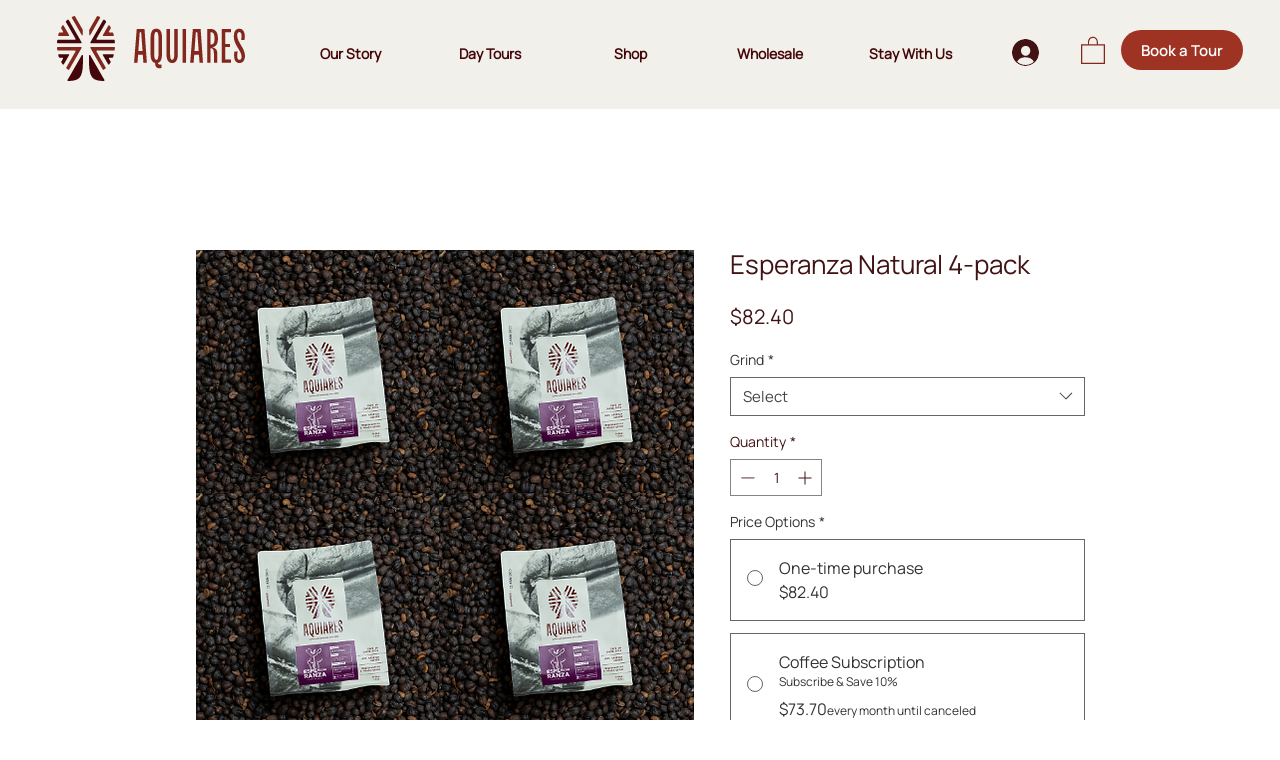

--- FILE ---
content_type: text/javascript
request_url: https://js.peek.com/config.js?key=aebfc0f8-21a3-4869-a8f4-3b55933d35f8
body_size: 556
content:
(()=>{"use strict";var e,n=function(){window.PeekJsApi&&window.PeekJsApi.linkFinder&&window.PeekJsApi.linkFinder.initializeEmbeds?(window.PeekJsApi.linkFinder.initializeEmbeds({"pNPB":"<div class=\"ui-theme-starless-sky\" data-peek-embeddable=\"tiles\"><div class=\"peek-embeddable peek-embeddable-type-tiles\"><div class=\"\"><div class=\"peek-embeddable-header\">Aquiares Turrialba Coffee Tours</div><div class=\"peek-embeddable-body\"><a class=\"peek-tile three-column-tiles\" href=\"https://book.peek.com/s/aebfc0f8-21a3-4869-a8f4-3b55933d35f8/ZRoP--613031f9-01ae-48c9-907f-83835f1e0f81\"><div class=\"peek-tile-image-container-wrap\"><div class=\"peek-tile-image-wrap\" style=\"background-image: url('https://www.filepicker.io/api/file/6rYEvvB7R2cSnuvdkLHP')\"></div><div class=\"peek-tile-image-description-wrap\"><div class=\"peek-tile-image-info\">A Taste of Aquiares - 2 Hour Coffee Tour</div><div class=\"peek-tile-image-cta\"><span class=\"peek-primary-button\">Book</span></div></div></div></a><a class=\"peek-tile three-column-tiles\" href=\"https://book.peek.com/s/aebfc0f8-21a3-4869-a8f4-3b55933d35f8/ZRoP--81deaa2b-3a1c-4513-8d78-afa723f2ffe8\"><div class=\"peek-tile-image-container-wrap\"><div class=\"peek-tile-image-wrap\" style=\"background-image: url('https://www.filepicker.io/api/file/Swrxldo9SAudkFxwm9tY')\"></div><div class=\"peek-tile-image-description-wrap\"><div class=\"peek-tile-image-info\">Full day, the Aquiares way - Complete Coffee Tour</div><div class=\"peek-tile-image-cta\"><span class=\"peek-primary-button\">Book</span></div></div></div></a><a class=\"peek-tile three-column-tiles\" href=\"https://book.peek.com/s/aebfc0f8-21a3-4869-a8f4-3b55933d35f8/ZRoP--7ab06540-0943-4673-a81a-19d29b4fd890\"><div class=\"peek-tile-image-container-wrap\"><div class=\"peek-tile-image-wrap\" style=\"background-image: url('https://www.filepicker.io/api/file/HQ9XdqqQhOi0iLWjfnAP')\"></div><div class=\"peek-tile-image-description-wrap\"><div class=\"peek-tile-image-info\">Horseback our Hacienda - 4 hours Coffee Tour</div><div class=\"peek-tile-image-cta\"><span class=\"peek-primary-button\">Book</span></div></div></div></a></div></div></div></div>","r0PD":"<div class=\"ui-theme-starless-sky\" data-peek-embeddable=\"tiles\"><div class=\"peek-embeddable peek-embeddable-type-tiles\"><div class=\"\"><div class=\"peek-embeddable-header\">Aquiares Turrialba Coffee Tours</div><div class=\"peek-embeddable-body\"><a class=\"peek-tile three-column-tiles\" href=\"https://book.peek.com/s/aebfc0f8-21a3-4869-a8f4-3b55933d35f8/8E06--613031f9-01ae-48c9-907f-83835f1e0f81\"><div class=\"peek-tile-image-container-wrap\"><div class=\"peek-tile-image-wrap\" style=\"background-image: url('https://www.filepicker.io/api/file/6rYEvvB7R2cSnuvdkLHP')\"></div><div class=\"peek-tile-image-description-wrap\"><div class=\"peek-tile-image-info\">A Taste of Aquiares - 2 Hour Coffee Tour</div><div class=\"peek-tile-image-cta\"><span class=\"peek-primary-button\">Book</span></div></div></div></a><a class=\"peek-tile three-column-tiles\" href=\"https://book.peek.com/s/aebfc0f8-21a3-4869-a8f4-3b55933d35f8/6vN8--81deaa2b-3a1c-4513-8d78-afa723f2ffe8\"><div class=\"peek-tile-image-container-wrap\"><div class=\"peek-tile-image-wrap\" style=\"background-image: url('https://www.filepicker.io/api/file/Swrxldo9SAudkFxwm9tY')\"></div><div class=\"peek-tile-image-description-wrap\"><div class=\"peek-tile-image-info\">Full day, the Aquiares way - Complete Coffee Tour</div><div class=\"peek-tile-image-cta\"><span class=\"peek-primary-button\">Book</span></div></div></div></a><a class=\"peek-tile three-column-tiles\" href=\"https://book.peek.com/s/aebfc0f8-21a3-4869-a8f4-3b55933d35f8/eVpX--7ab06540-0943-4673-a81a-19d29b4fd890\"><div class=\"peek-tile-image-container-wrap\"><div class=\"peek-tile-image-wrap\" style=\"background-image: url('https://www.filepicker.io/api/file/HQ9XdqqQhOi0iLWjfnAP')\"></div><div class=\"peek-tile-image-description-wrap\"><div class=\"peek-tile-image-info\">Horseback our Hacienda - 4 hours Coffee Tour</div><div class=\"peek-tile-image-cta\"><span class=\"peek-primary-button\">Book</span></div></div></div></a></div></div></div></div>","0lNON":"<div class=\"ui-theme-red-velvet\" data-peek-embeddable=\"tiles\"><div class=\"peek-embeddable peek-embeddable-type-tiles\"><div class=\"\"><div class=\"peek-embeddable-header\">Aquiares Turrialba Coffee Tours</div><div class=\"peek-embeddable-body\"><a class=\"peek-tile three-column-tiles\" href=\"https://book.peek.com/s/aebfc0f8-21a3-4869-a8f4-3b55933d35f8/ZRoP--613031f9-01ae-48c9-907f-83835f1e0f81\"><div class=\"peek-tile-image-container-wrap\"><div class=\"peek-tile-image-wrap\" style=\"background-image: url('https://www.filepicker.io/api/file/6rYEvvB7R2cSnuvdkLHP')\"></div><div class=\"peek-tile-image-description-wrap\"><div class=\"peek-tile-image-info\">A Taste of Aquiares - 2 Hour Coffee Tour</div><div class=\"peek-tile-image-cta\"><span class=\"peek-primary-button\">Check Availability</span></div></div></div></a><a class=\"peek-tile three-column-tiles\" href=\"https://book.peek.com/s/aebfc0f8-21a3-4869-a8f4-3b55933d35f8/ZRoP--81deaa2b-3a1c-4513-8d78-afa723f2ffe8\"><div class=\"peek-tile-image-container-wrap\"><div class=\"peek-tile-image-wrap\" style=\"background-image: url('https://www.filepicker.io/api/file/Swrxldo9SAudkFxwm9tY')\"></div><div class=\"peek-tile-image-description-wrap\"><div class=\"peek-tile-image-info\">Full day, the Aquiares way - Complete Coffee Tour</div><div class=\"peek-tile-image-cta\"><span class=\"peek-primary-button\">Check Availability</span></div></div></div></a><a class=\"peek-tile three-column-tiles\" href=\"https://book.peek.com/s/aebfc0f8-21a3-4869-a8f4-3b55933d35f8/ZRoP--7ab06540-0943-4673-a81a-19d29b4fd890\"><div class=\"peek-tile-image-container-wrap\"><div class=\"peek-tile-image-wrap\" style=\"background-image: url('https://www.filepicker.io/api/file/HQ9XdqqQhOi0iLWjfnAP')\"></div><div class=\"peek-tile-image-description-wrap\"><div class=\"peek-tile-image-info\">Horseback our Hacienda - 4 hours Coffee Tour</div><div class=\"peek-tile-image-cta\"><span class=\"peek-primary-button\">Book</span></div></div></div></a></div></div></div></div>","Y7z4V":"<div class=\"ui-theme-cocoa\" data-peek-embeddable=\"tiles\"><div class=\"peek-embeddable peek-embeddable-type-tiles\"><div class=\"\"><div class=\"peek-embeddable-header\">Aquiares Turrialba Coffee Tours</div><div class=\"peek-embeddable-body\"><a class=\"peek-tile three-column-tiles\" href=\"https://book.peek.com/s/aebfc0f8-21a3-4869-a8f4-3b55933d35f8/ZRoP--613031f9-01ae-48c9-907f-83835f1e0f81\"><div class=\"peek-tile-image-container-wrap\"><div class=\"peek-tile-image-wrap\" style=\"background-image: url('https://www.filepicker.io/api/file/6rYEvvB7R2cSnuvdkLHP')\"></div><div class=\"peek-tile-image-description-wrap\"><div class=\"peek-tile-image-info\">A Taste of Aquiares - 2 Hour Coffee Tour</div><div class=\"peek-tile-image-cta\"><span class=\"peek-primary-button\">Book</span></div></div></div></a><a class=\"peek-tile three-column-tiles\" href=\"https://book.peek.com/s/aebfc0f8-21a3-4869-a8f4-3b55933d35f8/ZRoP--81deaa2b-3a1c-4513-8d78-afa723f2ffe8\"><div class=\"peek-tile-image-container-wrap\"><div class=\"peek-tile-image-wrap\" style=\"background-image: url('https://www.filepicker.io/api/file/Swrxldo9SAudkFxwm9tY')\"></div><div class=\"peek-tile-image-description-wrap\"><div class=\"peek-tile-image-info\">Full day, the Aquiares way - Complete Coffee Tour</div><div class=\"peek-tile-image-cta\"><span class=\"peek-primary-button\">Book</span></div></div></div></a><a class=\"peek-tile three-column-tiles\" href=\"https://book.peek.com/s/aebfc0f8-21a3-4869-a8f4-3b55933d35f8/ZRoP--7ab06540-0943-4673-a81a-19d29b4fd890\"><div class=\"peek-tile-image-container-wrap\"><div class=\"peek-tile-image-wrap\" style=\"background-image: url('https://www.filepicker.io/api/file/HQ9XdqqQhOi0iLWjfnAP')\"></div><div class=\"peek-tile-image-description-wrap\"><div class=\"peek-tile-image-info\">Horseback our Hacienda - 4 hours Coffee Tour</div><div class=\"peek-tile-image-cta\"><span class=\"peek-primary-button\">Book</span></div></div></div></a></div></div></div></div>","rbNJy":"<div class=\"ui-theme-starless-sky\" data-peek-embeddable=\"carousel\"><div class=\"peek-embeddable peek-embeddable-type-carousel\"><div class=\"peek-carousel-wrapper\"><div class=\"peek-carousel\"></div></div></div></div>"}),window.PeekJsApi.healthCheck.send("embedsComplete")):setTimeout(n,10)};e=n,"loading"!=document.readyState?e():document.addEventListener?document.addEventListener("DOMContentLoaded",e):document.attachEvent("onreadystatechange",(function(){"loading"!=document.readyState&&e()}))})();